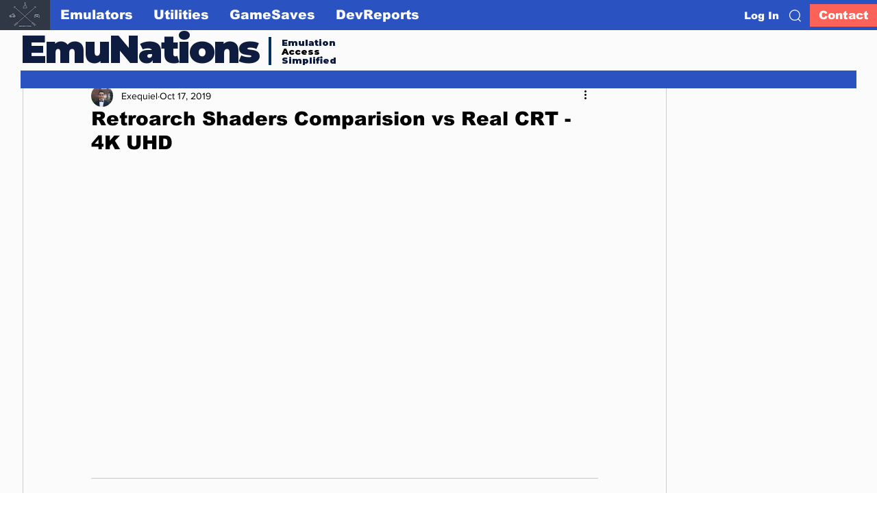

--- FILE ---
content_type: text/html; charset=utf-8
request_url: https://www.google.com/recaptcha/api2/aframe
body_size: 268
content:
<!DOCTYPE HTML><html><head><meta http-equiv="content-type" content="text/html; charset=UTF-8"></head><body><script nonce="r947o1GkiiZ8w8zxukBwvw">/** Anti-fraud and anti-abuse applications only. See google.com/recaptcha */ try{var clients={'sodar':'https://pagead2.googlesyndication.com/pagead/sodar?'};window.addEventListener("message",function(a){try{if(a.source===window.parent){var b=JSON.parse(a.data);var c=clients[b['id']];if(c){var d=document.createElement('img');d.src=c+b['params']+'&rc='+(localStorage.getItem("rc::a")?sessionStorage.getItem("rc::b"):"");window.document.body.appendChild(d);sessionStorage.setItem("rc::e",parseInt(sessionStorage.getItem("rc::e")||0)+1);localStorage.setItem("rc::h",'1769074353472');}}}catch(b){}});window.parent.postMessage("_grecaptcha_ready", "*");}catch(b){}</script></body></html>